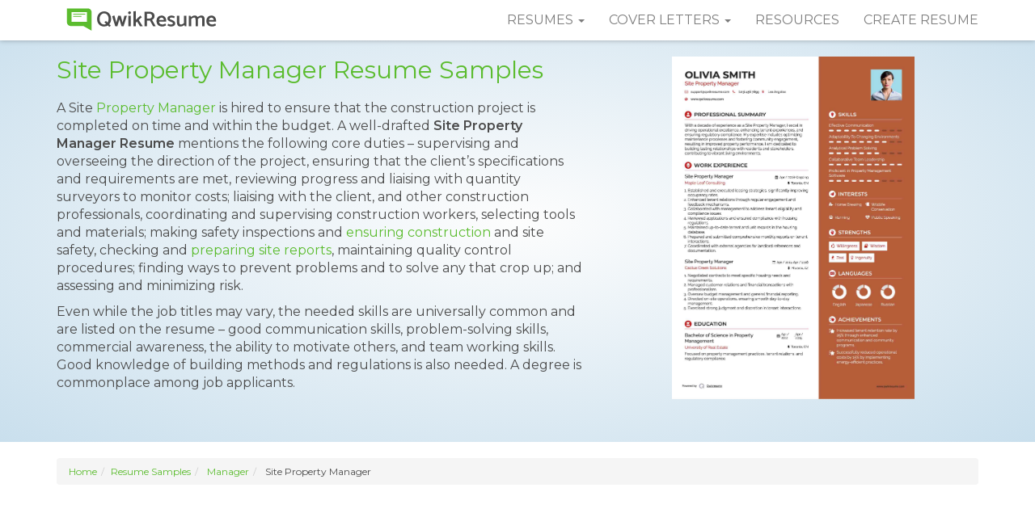

--- FILE ---
content_type: text/html; charset=UTF-8
request_url: https://www.qwikresume.com/resume-samples/site-property-manager/
body_size: 18512
content:
<!DOCTYPE html>
<html lang="en">
<head>
<meta charset="utf-8">
<meta http-equiv="X-UA-Compatible" content="IE=edge">
<meta name="viewport" content="width=device-width, initial-scale=1">
<link rel="icon" type="image/png" href="https://assets.qwikresume.com/main/img/favicon.png"/>
<link rel="preconnect" href="https://fonts.gstatic.com" crossorigin>
<link rel="preload" href="https://fonts.googleapis.com/css?family=Montserrat:300,300i,400,400i,600,600i&display=block" as="style">
<link href="https://fonts.googleapis.com/css?family=Montserrat:300,300i,400,400i,600,600i&display=block" rel="stylesheet">
<script defer src="https://assets.qwikresume.com/main/js/jquery.min.js"></script>
<link rel="stylesheet" href="https://assets.qwikresume.com/main/css/jquery-ui.css">
<link rel="stylesheet" href="https://maxcdn.bootstrapcdn.com/bootstrap/3.3.7/css/bootstrap.min.css" integrity="sha384-BVYiiSIFeK1dGmJRAkycuHAHRg32OmUcww7on3RYdg4Va+PmSTsz/K68vbdEjh4u" crossorigin="anonymous">
<script defer src="https://assets.qwikresume.com/main/js/lazyload.js" async></script>
<!-- Meta Pixel Code -->
<script>!function(f,b,e,v,n,t,s){if(f.fbq)return;n=f.fbq=function(){n.callMethod?n.callMethod.apply(n,arguments):n.queue.push(arguments)};if(!f._fbq)f._fbq=n;n.push=n;n.loaded=!0;n.version='2.0';n.queue=[];t=b.createElement(e);t.async=!0;t.src=v;s=b.getElementsByTagName(e)[0];s.parentNode.insertBefore(t,s)}(window,document,'script','https://connect.facebook.net/en_US/fbevents.js');fbq('init','1156943876468053');fbq('track','PageView');</script>
<noscript><img height="1" width="1" style="display:none" src="https://www.facebook.com/tr?id=1156943876468053&ev=PageView&noscript=1"/></noscript>
<!-- End Meta Pixel Code -->
<script>window.onload = function() { generateStars(5); updateRatingText();};</script>
<link rel="canonical" href="https://www.qwikresume.com/resume-samples/site-property-manager/">
    <title>10+ Site Property Manager Resume Samples & Templates for 2025</title>
    <meta name="description" content="Create a standout Site Property Manager resume with 10+ customizable ATS-friendly samples and templates for 2025. Download as PDF or edit for free.">
    <script type="application/ld+json">{"@context":"https://schema.org/","@type":"CreativeWorkSeries","name":"Site Property Manager Resume Sample","aggregateRating":{"@type":"AggregateRating","ratingValue":4.92,"reviewCount":300}}</script><style>.resume-type,.sample-resume,a.anchor,header.rtp2,ol.number-list>li{position:relative}body{font-family:Montserrat,sans-serif;font-size:16px;color:#4b4b4b}a{color:#5bbc2e;font-weight:400}a:focus,a:hover{outline:0;color:#4b4b4b;text-decoration:none}:focus{outline:0}.navbar{background:#fff;border:0 solid transparent;box-shadow:0 0 6px rgba(0,0,0,.3)}.btn-primary,.navbar-default .navbar-toggle .icon-bar{background-color:#5bbc2e}.navbar-default .navbar-nav>li>a{text-transform:uppercase;color:#7d7d7d}.navbar-default .navbar-nav>li>a:hover,a.list-group-item,button.list-group-item{color:#5bbc2e}.navbar-brand>img{margin-top:-9px}.navbar-default .navbar-nav>.open>a,.navbar-default .navbar-nav>.open>a:focus,.navbar-default .navbar-nav>.open>a:hover{background:#f5f5f5}.dropdown-menu{border-radius:0;box-shadow:none;border:none;padding:0}.dropdown-menu>li>a{color:#666;padding:10px 20px}.navbar-toggle{border:none}.btn:active,.btn:focus{outline:0!important}.btn-primary{color:#fff;border-color:#5bbc2e}.btn-primary.active,.btn-primary:active,.btn-primary:focus,.btn-primary:hover{background-color:#4b4b4b;color:#fff}.form-control:focus{border-color:#5bbc2e;box-shadow:none}.post-header{margin-top:10px}footer{padding:16px 0 14px;background:#4b4b4b;color:#fff}footer h4{margin:0 0 20px;padding:0}footer ul{list-style:none;margin:0 0 30px;padding:0}footer li{margin-bottom:10px}footer a{color:#fff;opacity:.5}footer a:focus,footer a:hover{color:#fff;opacity:1;transition:.5s}footer .social div{display:inline-block}footer .social img{width:32px;height:32px}.footer-info{text-align:center;font-size:15px}section.section-block{padding:20px 0}.breadcrumb{font-size:12px!important}section.section-block h2{text-align:center;font-size:27px;margin:0 0 15px;padding:0}section.section-block p{font-size:15px;font-style:italic;font-weight:300}section.section-block ul.content li{font-size:16px;font-weight:300;line-height:28px;margin-bottom:20px}section.section-block ol.content li{font-size:16px;font-weight:300;line-height:28px;margin-bottom:20px}.gray-bg{background:#efefef}.pic-word,.pic-word-right{margin-bottom:20px}.pic-word img{float:left;margin-right:20px}.pic-word p,.pic-word-right p{padding:25px 0;margin:0}.pic-word-right img{float:right;margin-left:20px}ul.spl-list{margin:0;padding:0;list-style:none}ul.spl-list li{font-size:16px;padding:3px 0 15px 35px;background-image:url(../img/icon-tick.svg);background-repeat:no-repeat;background-size:24px;background-position:0 3px}ol.number-list{list-style-type:none;margin:0 0 0 3em;padding:0;counter-reset:li-counter}ol.number-list>li{margin-bottom:40px;padding-left:20px;min-height:3em;border-left:1px solid #5bbc2e}ol.number-list>li:before{position:absolute;top:0;left:-1em;width:.8em;font-size:3em;line-height:1;font-weight:600;text-align:right;color:#999;content:counter(li-counter);counter-increment:li-counter}a.anchor{display:block;top:-50px;visibility:hidden}.result-block{list-style:none;margin:0;padding:0;text-align:center}.result-block li{display:inline-block;text-align:center;width:240px;height:240px;margin:15px}.result-block img{max-height:200px;max-width:200px;margin-bottom:10px}section.common-section{padding:80px 0 357px}header.rtp2{width:100%;padding:70px 10px 20px;background:#fdfdfd;background:-moz-radial-gradient(center,ellipse cover,#fdfdfd 0,#c9dfed 100%);background:-webkit-radial-gradient(center,ellipse cover,#fdfdfd 0,#c9dfed 100%);background:radial-gradient(ellipse at center,#fdfdfd 0,#c9dfed 100%)}header.rtp2 h1{color:#5bbc2e;font-size:30px;padding:0;margin:0 0 20px}header.rtp2 p{font-size:16px;font-weight:400}@media (min-width:992px) and (max-width:1199px){header.rtp2 h1{font-size:26px}header.rtp2 p{font-size:14px}}@media (min-width:768px) and (max-width:991px){.navbar-default .navbar-nav>li>a{font-size:12px;padding-right:12px;padding-left:12px}header.rtp2 h1{font-size:20px;margin:0 0 10px}header.rtp2 p{font-size:13px}.resume-type ul{margin-top:20px}}section.resume-types h2{text-align:left}.resume-type{margin-bottom:20px}.resume-type ul.content li{font-size:15px!important;line-height:normal!important;margin-bottom:8px!important}.resume-type ol.content li{font-size:15px!important;line-height:normal!important;margin-bottom:8px!important}.resume-info{color:#000000;font-size:12px}.resume-info .icon{width:36px;height:36px;margin-right:5px}.resume-info .title{font-weight:400;color:#4b4b4b}.sample-resume{display:block}.sample-resume img{border:4px solid #eaeaea;margin-top:34px}.sample-resume:hover img{border:4px solid #ccc;transition:.5s}@media(max-width:767px){.footer-info{text-align:left}.footer-info a{display:block;margin-bottom:10px}header.rtp2{text-align:center;padding:70px 0 0}header.rtp2 h1{font-size:32px;margin-top:0}.resume-type ul{margin-top:20px;padding-inline-start:5px}}.related-resumes a{display:block;padding:10px 25px;margin:0 0 5px;background:#fff;color:#4b4b4b;line-height:normal;box-shadow:0 0 1px rgba(0,0,0,.1)}.related-resumes a:hover{border-left:3px solid #5bbc2e;font-weight:700;color:#5bbc2e;transition:.3s}.authbtn{padding:15px 30px;display:inline-block;color:#5bbc2e!important;text-decoration:none;height:45px;font-weight:500}.position-absolute{position:absolute}.d-none{display:none}.context-content{border:1px solid #000;background:#fff;padding:10px;color:#000;z-index:1}@media all and (max-width:1024px){.promo-banner{display:none}}.btn-freeresume{color:#fff;background-color:#ff5722;border-color:#ff5722}#signupmodal{position:fixed;top:55%;left:50%;transform:translate(-50%,-50%);z-index:1050;width:90%;max-width:900px;overflow-y:hidden;padding:0;margin:50px auto 0;font-family:"Cerebri Sans";height:100%}.d-flex{display:flex}.m-0{margin:0!important}.pb-0{padding-bottom:0!important}.socialbtnOnboard-google{cursor:pointer;border:1px solid #db4437;background-color:#db4437}.socialbtnOnboard-fb{cursor:pointer;border:1px solid #1371f0;background-color:#1371f0}.socialbtnOnboard-linkedin{cursor:pointer;border-radius:4px;border:1px solid #2867b2;background-color:#2867b2}#signupmodal h2{color:#f5f5f5!important}.left-right-container-pricing{display:table}.modal-left,.modal-right{display:table-cell;padding:35px;vertical-align:top}.modal-left{width:48%;min-width:200px}.modal-right{width:50%;text-align:left!important;background:#f3f6fe}.pro-right-widget-info{padding-left:12px;padding-right:12px}.close{font-size:30px!important;opacity:1;margin-top:10px}#signupmodal .modal-left h3,.pro-right-widget-info h3,.pro-upsell-testimonial{padding-bottom:15px;font-family:"Cerebri Sans"}.pro-right-widget-info h3{font-size:20px;color:#1a1550;font-weight:600;text-align:left;letter-spacing:.3px;padding-top:15px}.pro-right-widget-info h4{font-size:15px;color:#6f6d6d;font-family:"Cerebri Sans";text-align:left;letter-spacing:.1px;line-height:1.6;margin-bottom:5px}.pro-upsell-testimonial{font-size:.8em;font-weight:400;text-align:center}@media screen and (max-width:710px){.left-close,.modal-left{display:block}.modal-right,.right-close{display:none}.modal-left{display:inline-block;width:100%}}@media screen and (min-width:710px){.right-close{display:block}.left-close{display:none}}.login-via-email-button{border:0 solid;border-radius:5px;margin-bottom:10px!important;display:inline-block;min-height:40px;font-size:1em;padding:0 18px;letter-spacing:.7px;font-weight:400;letter-spacing:1.5px;color:#fff;font-family:"Cerebri Sans";letter-spacing:.3px;width:240px;height:50px;line-height:50px}#signupmodal .modal-left{background:#fff}#signupmodal .modal-left h2{color:#606b74!important;line-height:1.7;font-size:17px!important;letter-spacing:.2px!important}#signupmodal .modal-left h3{letter-spacing:.1px!important;font-weight:550;font-size:17px;text-align:center}.pro-upsell-testimonial{color:#8f8dae;padding-top:24px}.pro-upsell-testimonial a:hover{color:#000}#signupmodal a{border-bottom:none}@media (max-width: 297px) {.navbar-toggle {padding: 9px 0px;}}#rating-container{margin-top:5px}#stars{font-size:40px;cursor:pointer;display:inline-block}.star{color:lightgray;display:inline-block;transition:color .2s;position:relative}.star.filled{color:#ffd700}.star.partial{background:linear-gradient(to right,gold var(--partial-width),lightgray var(--partial-width));-webkit-background-clip:text;-webkit-text-fill-color:transparent}.star.hovered{color:#ffd700}.star:hover{transform: scale(1.3);transition: transform 0.2s ease-in-out;}.open-modal-trigger { display: block; cursor: pointer; max-width: 100%; height: auto; }
.modal-backdrop { display: none; position: fixed; top: 0; left: 0; width: 100%; height: 100%; background-color: #47445ae6; z-index: 999; }
.modal_image { display: none; position: fixed; top: 57%; left: 50%; transform: translate(-50%, -50%); background: #fff; width: 90%; max-width: 1200px; height: calc(100vh - 48px); border-radius: 10px; overflow: hidden; z-index: 1000; box-shadow: 0 10px 30px rgba(0, 0, 0, 0.5); }
.header-btn:hover, .modal-header { background-color: #cdf0e4; color: #2d3639; }
.close-btn, .header-btn { cursor: pointer; }
.modal-header { display: flex; justify-content: space-between; align-items: center; padding: 10px 60px; font-size: 18px; position: sticky; top: 0; z-index: 1; }
.modal-header h1 { margin: 0; font-size: 18px; flex: 1; }
.header-btn {background-color: #2dc08d; border: none; border-radius: 4px; color: #fff; padding: 8px 12px; font-size: 14px;transition: background-color 0.2s, color 0.2s; }
.close-btn { position: fixed; top: 65px; right: 100px; font-size: 24px; background: #fff; border: none; border-radius: 50%; color: #333; width: 36px; height: 36px; display: none; justify-content: center; align-items: center; z-index: 1100; }
.image-list img, .modal-left img { display: block; border-radius: 8px; }
.close-btn:hover { background: #f1f1f1; color: #000; }
.modal-body { display: flex; flex: 1; overflow: hidden; }
.modal-left, .modal-right { overflow-y: auto; max-height: calc(100vh - 48px); box-sizing: border-box; }
.modal-left { flex: 9; padding: 20px 96px 80px; }
.modal-left img { width: 100%; height: auto; box-shadow: 0 5px 15px rgba(0, 0, 0, 0.2); margin-bottom: 20px; }
.modal-right { flex: 3; background: #f8f9fa; padding: 10px 20px 80px; }
.image-list { display: flex; flex-direction: column; align-items: center; gap: 25px; list-style: none; padding: 15px; }
.image-list img { margin: 0 auto; max-width: 100%; cursor: pointer; transition: 0.2s; }
.image-list img:hover { transform: scale(1.05); }
.modal-left::-webkit-scrollbar, .modal-right::-webkit-scrollbar { width: 8px; }
.modal-left::-webkit-scrollbar-thumb, .modal-right::-webkit-scrollbar-thumb { background: #a8b2aa; border-radius: 4px; }
.modal-left::-webkit-scrollbar-thumb:hover, .modal-right::-webkit-scrollbar-thumb:hover { background: #a8b2aa; }
.modal-left::-webkit-scrollbar-track, .modal-right::-webkit-scrollbar-track { background: #e9ecef; border-radius: 4px; }
</style>
<!-- New Global site tag (gtag.js) - Google Analytics -->
<script async src="https://www.googletagmanager.com/gtag/js?id=G-2BRYPKHDB1"></script>
<script>
  window.dataLayer = window.dataLayer || [];
  function gtag(){dataLayer.push(arguments);}
  gtag('js', new Date());
  gtag('config', 'UA-105323377-1');
  gtag('config', 'G-2BRYPKHDB1');
</script>
<script>
// Function that tracks a click on an outbound link in Analytics.
// @refer https://support.google.com/analytics/answer/7478520?hl=en
var trackOutboundLink = function(url) {
  gtag('event', 'click', {
    'event_category': 'Outbound',
    'event_label': url,
    'transport_type': 'beacon'
  });
}
function onclickCallback(e) {
  var e = window.e || e;
  if ( (e.target.tagName !== 'A') || (e.target.host == window.location.host) ) return;
  trackOutboundLink(e.target); // GA event tracker
}
if (document.addEventListener)
  document.addEventListener('click', onclickCallback, false);
else
  document.attachEvent('onclick', onclickCallback);
</script><script data-ad-client="ca-pub-3053399006630737" async src="https://pagead2.googlesyndication.com/pagead/js/adsbygoogle.js"></script>
</head>
<body>
<!-- navbar -->
<nav class="navbar navbar-default navbar-fixed-top">
  <div class="container">
    <div class="navbar-header">
      <button type="button" class="navbar-toggle collapsed" data-toggle="collapse" data-target="#qs-navbar" aria-expanded="false"> <span class="sr-only">Toggle navigation</span> <span class="icon-bar"></span> <span class="icon-bar"></span> <span class="icon-bar"></span> </button>
      <a class="navbar-brand" href="https://www.qwikresume.com/" title="QwikResume"><img src="https://assets.qwikresume.com/main/img/qwikresume-logo.svg" height="35" width="210" alt="QwikResume"/></a> </div>
    <div class="collapse navbar-collapse" id="qs-navbar">
      <ul class="nav navbar-nav navbar-right">
        <li class="dropdown"> <a href="#" class="dropdown-toggle" data-toggle="dropdown" role="button" aria-haspopup="true" aria-expanded="false">Resumes <span class="caret"></span></a>
          <ul class="dropdown-menu">
             <li><a href="https://www.qwikresume.com/resume-samples/" title="Resume Samples">Resume Samples</a></li>
             <li><a href="https://www.qwikresume.com/resume-templates/" title="Resume Templates">Resume Templates</a></li>
          </ul>
        </li>
        <li class="dropdown"> <a href="#" class="dropdown-toggle" data-toggle="dropdown" role="button" aria-haspopup="true" aria-expanded="false">Cover Letters <span class="caret"></span></a>
              <ul class="dropdown-menu">
                <li><a href="https://www.qwikresume.com/cover-letters/" title="Cover Letter Examples">Cover Letter Examples</a></li>
                <li><a href="https://www.qwikresume.com/cover-letter-guide/" title="How to Write a Cover Letter">How to Write a Cover Letter</a></li>
              </ul>
        </li>        
        <li><a href="https://www.qwikresume.com/resources/" title="Resources">Resources</a></li>
        <li><a href="#" id="resumeLink" target="_blank" title="Create Resume">Create Resume</a ></li>
      </ul>
    </div>
  </div>
</nav>
<!-- /navbar --> 
<!-- header -->
<header class="rtp2">
  <div class="container">
    <div class="row">
      <div class="col-sm-7">
      <h1>Site Property Manager Resume Samples</h1>
		<p>A Site <a href="https://www.qwikresume.com/resume-samples/assistant-property-manager/">Property Manager</a> is hired to ensure that the construction project is completed on time and within the budget. A well-drafted <strong>Site Property Manager Resume</strong> mentions the following core duties – supervising and overseeing the direction of the project, ensuring that the client’s specifications and requirements are met, reviewing progress and liaising with quantity surveyors to monitor costs; liaising with the client, and other construction professionals, coordinating and supervising construction workers, selecting tools and materials; making safety inspections and <a href="https://www.qwikresume.com/resume-samples/construction-crew/">ensuring construction</a> and site safety, checking and <a href="https://www.qwikresume.com/resume-samples/site-support-specialist/">preparing site reports</a>, maintaining quality control procedures; finding ways to prevent problems and to solve any that crop up; and assessing and minimizing risk.</p>
<p>Even while the job titles may vary, the needed skills are universally common and are listed on the resume – good communication skills, problem-solving skills, commercial awareness, the ability to motivate others, and team working skills. Good knowledge of building methods and regulations is also needed. A degree is commonplace among job applicants.</p>
          		  <div id="rating-container" data-id="20933">
            <div id="stars"></div>
            <p id="rating-text"></p>
            </div>	  </div>
<div class="col-sm-5">
<img src="https://assets.qwikresume.com/resume-samples/pdf/screenshots/site-property-manager-1646483751-pdf.jpg" data-imgid="643gR" data-src="https://assets.qwikresume.com/resume-samples/pdf/screenshots/site-property-manager-1646483751-pdf.jpg" class="img-responsive center-block open-modal-trigger" alt="Site Property Manager Resume example" width="300" height="500"> 
</div>
    </div>
  </div>
</header>
<!-- /header --> 
<!-- resume-types -->
<section class="section-block resume-types">
  <div class="container">
	<ol class="breadcrumb"><li><a href="https://www.qwikresume.com">Home</a></li><li><a href="https://www.qwikresume.com/./resume-samples/">Resume Samples</a> </li><li>  <a href="https://www.qwikresume.com/./resume-samples/manager/">Manager</a> </li><li>  Site Property Manager</li></ol>	
    <style type="text/css">
    .adslot_1 { display:inline-block; width: 970px; height: 250px; }
    @media (max-width:800px) { .adslot_1 { display: none; } }
    @media (min-width:1024px) { .adslot_1 { width: 970px; height: 250px; } }
    </style>

     <div style="text-align: center; margin-top: 25px;margin-bottom: 25px;">
      <script async src="//pagead2.googlesyndication.com/pagead/js/adsbygoogle.js"></script>
        <ins class="adsbygoogle adslot_1"
        data-ad-client="ca-pub-3053399006630737"
        data-ad-slot="2940110148"></ins>
    <script>(adsbygoogle = window.adsbygoogle || []).push({});</script>
</div>
    <div class="row">
    <div class="col-md-9"> 
	<div class="resume-type"><h2>Site Property Manager Resume</h2><p><b>Objective : </b>Dedicated Site Property Manager with 2 years of experience in overseeing residential properties, enhancing tenant satisfaction, and ensuring compliance with regulations. Proven ability to manage maintenance operations and improve property performance. Skilled in fostering strong relationships with tenants and stakeholders to create a thriving community atmosphere.</p><p><b>Skills : </b>Maintenance Coordination, Conflict Resolution, Vendor Management, Lease Administration</p><div class="row"><div class="col-md-3">
<a data-imgsrc="https://assets.qwikresume.com/resume-samples/pdf/screenshots/site-property-manager-1646481124-pdf.jpg" class="sample-resume"><img width="190" height="253" data-imgid="bWGXB"  data-src="https://assets.qwikresume.com/resume-samples/pdf/screenshots/site-property-manager-1646481124-pdf.jpg" class="img-responsive lazyload center-block open-modal-trigger" alt="Site Property Manager Resume Sample"></a><br><button class="btn btn-sm btn-block btn-primary myBtn myLoginBtn text-center" onclick="handleCustomize('bWGXB')">Customize Resume</button></div><div class="col-md-9">
<p><b>Description : </b></p><ol class="content"><li>Conducted tenant interviews and screenings for prospective residents in HUD-funded properties.</li><li>Maintained and tracked waiting list performance to optimize occupancy.</li><li>Executed annual HUD recertifications for current residents, ensuring compliance.</li><li>Processed monthly rental payments and managed financial records.</li><li>Supervised maintenance personnel across 15 residential buildings, ensuring high service standards.</li><li>Created and managed work orders, coordinating repairs based on tenant availability.</li><li>Drafted memos and communication regarding tenant issues and program updates.</li></ol>
<div class="row resume-info">
<div class="col-sm-4">
<div class="well well-sm clearfix"><img decoding="async" src="https://assets.qwikresume.com/main/img/icon-time.svg" class="icon pull-left" alt="Years of Experience">
<div class="title">Experience</div>
<div>0-2 Years</div>
</div>
</div>
<div class="col-sm-4">
<div class="well well-sm clearfix"><img decoding="async" src="https://assets.qwikresume.com/main/img/icon-age.svg" class="icon pull-left" alt="Experience Level">
<div class="title">Level</div>
<div>Entry Level</div>
</div>
</div>
<div class="col-sm-4">
<div class="well well-sm clearfix"><img decoding="async" src="https://assets.qwikresume.com/main/img/icon-education.svg" class="icon pull-left" alt="Education">
<div class="title">Education</div>
<div>B.S. in Bus. Admin.</div>
</div>
</div>
</div>
</div>
</div>
</div>
<!-- /resume-type -->
<hr><div style=" margin-top: 30px; margin-bottom: 30px;" class="text-center"><script async src="//pagead2.googlesyndication.com/pagead/js/adsbygoogle.js"></script>
    <ins class="adsbygoogle"
        style="display:block; text-align:center;"
        data-ad-layout="in-article"
        data-ad-format="fluid"
        data-ad-client="ca-pub-3053399006630737"
        data-ad-slot="1850676796"></ins>
    <script>
        (adsbygoogle = window.adsbygoogle || []).push({});
    </script></div><hr><div class="resume-type"><h2>Assistant Site Property Manager Resume</h2><p><b>Objective : </b>Dynamic Assistant Site Property Manager with 2 years of experience in managing residential properties and enhancing tenant experiences. Expertise in implementing operational efficiencies and ensuring regulatory compliance. Committed to building strong relationships with residents and stakeholders to foster a positive community environment.</p><p><b>Skills : </b>Effective Planning Skills, Property Accounting Skills, Property Inspections, Rent Collection, Tenant Screening</p><div class="row"><div class="col-md-3">
<a data-imgsrc="https://assets.qwikresume.com/resume-samples/pdf/screenshots/site-property-manager-1646481149-pdf.jpg" class="sample-resume"><img width="190" height="253" data-imgid="d7d14"  data-src="https://assets.qwikresume.com/resume-samples/pdf/screenshots/site-property-manager-1646481149-pdf.jpg" class="img-responsive lazyload center-block open-modal-trigger" alt="Assistant Site Property Manager Resume Sample"></a><br><button class="btn btn-sm btn-block btn-primary myBtn myLoginBtn text-center" onclick="handleCustomize('d7d14')">Customize Resume</button></div><div class="col-md-9">
<p><b>Description : </b></p><ol class="content"><li>Engaged directly with residents to address concerns, ensuring high levels of satisfaction and community engagement.</li><li>Managed communication between clients, staff, and stakeholders to facilitate smooth project execution.</li><li>Executed and enforced property policies, enhancing operational efficiency.</li><li>Conducted regular inspections to maintain property standards and address resident needs.</li><li>Processed lease agreements, renewals, and terminations, maintaining thorough documentation.</li><li>Coordinated maintenance requests, ensuring timely resolutions to enhance resident experiences.</li><li>Developed and implemented effective communication strategies to keep residents informed of property updates.</li></ol>
<div class="row resume-info">
<div class="col-sm-4">
<div class="well well-sm clearfix"><img decoding="async" src="https://assets.qwikresume.com/main/img/icon-time.svg" class="icon pull-left" alt="Years of Experience">
<div class="title">Experience</div>
<div>0-2 Years</div>
</div>
</div>
<div class="col-sm-4">
<div class="well well-sm clearfix"><img decoding="async" src="https://assets.qwikresume.com/main/img/icon-age.svg" class="icon pull-left" alt="Experience Level">
<div class="title">Level</div>
<div>Junior</div>
</div>
</div>
<div class="col-sm-4">
<div class="well well-sm clearfix"><img decoding="async" src="https://assets.qwikresume.com/main/img/icon-education.svg" class="icon pull-left" alt="Education">
<div class="title">Education</div>
<div>B.S. in B.A.</div>
</div>
</div>
</div>
</div>
</div>
</div>
<!-- /resume-type -->
<hr><div style=" margin-top: 30px; margin-bottom: 30px;" class="text-center"><script async src="//pagead2.googlesyndication.com/pagead/js/adsbygoogle.js"></script>	<!-- QR_Resp -->
    <ins class="adsbygoogle"
        style="display:block"
        data-ad-client="ca-pub-3053399006630737"
        data-ad-slot="1736410233"
        data-ad-format="auto"
        data-full-width-responsive="true"></ins>
    <script>
        (adsbygoogle = window.adsbygoogle || []).push({});
    </script></div><hr><div class="resume-type"><h2>Site Property Manager Resume</h2><p><b>Headline : </b>Accomplished Site Property Manager with 7 years of experience in optimizing property operations and enhancing resident satisfaction. Expertise in managing maintenance, ensuring regulatory compliance, and fostering community engagement. Proven track record of improving property performance and building strong relationships with tenants and stakeholders.</p><p><b>Skills : </b>Property Management Software, Staff Development, Financial Analysis, Strategic Planning, Reporting Skills, Negotiation Skills</p><div class="row"><div class="col-md-3">
<a data-imgsrc="https://assets.qwikresume.com/resume-samples/pdf/screenshots/site-property-manager-1646482469-pdf.jpg" class="sample-resume"><img width="190" height="253" data-imgid="zOX5d"  data-src="https://assets.qwikresume.com/resume-samples/pdf/screenshots/site-property-manager-1646482469-pdf.jpg" class="img-responsive lazyload center-block open-modal-trigger" alt="Site Property Manager Resume Template"></a><br><button class="btn btn-sm btn-block btn-primary myBtn myLoginBtn text-center" onclick="handleCustomize('zOX5d')">Customize Resume</button></div><div class="col-md-9">
<p><b>Description : </b></p><ol class="content"><li>Oversaw all operational aspects of property management in alignment with the Management Agreement and resident leases.</li><li>Collaborated with internal departments like HR and Compliance to ensure seamless operations and adherence to policies.</li><li>Negotiated and managed service contracts, ensuring suppliers met all contractual obligations for maintenance and repairs.</li><li>Enhanced property aesthetics and operational efficiency through timely maintenance and repair coordination.</li><li>Conducted regular property inspections to identify maintenance needs and initiate corrective actions.</li><li>Managed daily property operations while addressing resident and client concerns effectively.</li><li>Coordinated and supervised maintenance projects, ensuring quality and timely completion of work.</li></ol>
<div class="row resume-info">
<div class="col-sm-4">
<div class="well well-sm clearfix"><img decoding="async" src="https://assets.qwikresume.com/main/img/icon-time.svg" class="icon pull-left" alt="Years of Experience">
<div class="title">Experience</div>
<div>5-7 Years</div>
</div>
</div>
<div class="col-sm-4">
<div class="well well-sm clearfix"><img decoding="async" src="https://assets.qwikresume.com/main/img/icon-age.svg" class="icon pull-left" alt="Experience Level">
<div class="title">Level</div>
<div>Management</div>
</div>
</div>
<div class="col-sm-4">
<div class="well well-sm clearfix"><img decoding="async" src="https://assets.qwikresume.com/main/img/icon-education.svg" class="icon pull-left" alt="Education">
<div class="title">Education</div>
<div>B.S. PM</div>
</div>
</div>
</div>
</div>
</div>
</div>
<!-- /resume-type -->
<hr><div class="resume-type"><h2>Senior Site Property Manager Resume</h2><p><b>Summary : </b>Accomplished Senior Site Property Manager with 10 years of expertise in optimizing property operations and enhancing tenant satisfaction. Proven track record in managing maintenance, improving compliance, and driving community engagement. Adept at building strong relationships with both residents and stakeholders to foster a thriving living environment.</p><p><b>Skills : </b>Property Operations Management, Contract Negotiation, Financial Reporting, Property Marketing, Marketing Strategies, Market Analysis</p><div class="row"><div class="col-md-3">
<a data-imgsrc="https://assets.qwikresume.com/resume-samples/pdf/screenshots/site-property-manager-1646482513-pdf.jpg" class="sample-resume"><img width="190" height="253" data-imgid="YV7ZJ"  data-src="https://assets.qwikresume.com/resume-samples/pdf/screenshots/site-property-manager-1646482513-pdf.jpg" class="img-responsive lazyload center-block open-modal-trigger" alt="Senior Site Property Manager Resume Sample"></a><br><button class="btn btn-sm btn-block btn-primary myBtn myLoginBtn text-center" onclick="handleCustomize('YV7ZJ')">Customize Resume</button></div><div class="col-md-9">
<p><b>Description : </b></p><ol class="content"><li>Implemented effective lease renewal programs to enhance tenant retention.</li><li>Conducted comprehensive move-out inspections to ensure property standards.</li><li>Addressed customer complaints promptly, maintaining high satisfaction levels.</li><li>Communicated consistently with property owners and residents to address issues.</li><li>Ensured units were market-ready, achieving optimal occupancy rates.</li><li>Managed delinquent tenant follow-ups and coordinated collection procedures.</li><li>Analyzed rental pricing strategies to maximize revenue.</li></ol>
<div class="row resume-info">
<div class="col-sm-4">
<div class="well well-sm clearfix"><img decoding="async" src="https://assets.qwikresume.com/main/img/icon-time.svg" class="icon pull-left" alt="Years of Experience">
<div class="title">Experience</div>
<div>7-10 Years</div>
</div>
</div>
<div class="col-sm-4">
<div class="well well-sm clearfix"><img decoding="async" src="https://assets.qwikresume.com/main/img/icon-age.svg" class="icon pull-left" alt="Experience Level">
<div class="title">Level</div>
<div>Senior</div>
</div>
</div>
<div class="col-sm-4">
<div class="well well-sm clearfix"><img decoding="async" src="https://assets.qwikresume.com/main/img/icon-education.svg" class="icon pull-left" alt="Education">
<div class="title">Education</div>
<div>B.S. in BA</div>
</div>
</div>
</div>
</div>
</div>
</div>
<!-- /resume-type -->
<hr><div class="resume-type"><h2>Site Property Manager Resume</h2><p><b>Summary : </b>Proficient Site Property Manager with a decade of experience in optimizing property management operations and enhancing tenant relationships. Expert in implementing maintenance protocols, ensuring compliance, and driving community engagement. Committed to delivering exceptional service and fostering a positive living environment through effective communication and strategic oversight.</p><p><b>Skills : </b>Multitasking Abilities, Project Coordination, Inventory Management, Sustainability Practices, Safety Protocols, Staff Training</p><div class="row"><div class="col-md-3">
<a data-imgsrc="https://assets.qwikresume.com/resume-samples/pdf/screenshots/site-property-manager-1646482586-pdf.jpg" class="sample-resume"><img width="190" height="253" data-imgid="yrEAk"  data-src="https://assets.qwikresume.com/resume-samples/pdf/screenshots/site-property-manager-1646482586-pdf.jpg" class="img-responsive lazyload center-block open-modal-trigger" alt="Site Property Manager Resume Model"></a><br><button class="btn btn-sm btn-block btn-primary myBtn myLoginBtn text-center" onclick="handleCustomize('yrEAk')">Customize Resume</button></div><div class="col-md-9">
<p><b>Description : </b></p><ol class="content"><li>Oversaw all aspects of property management, including tenant relations, maintenance operations, and financial tracking.</li><li>Conducted regular inspections and property assessments to ensure compliance with safety regulations and standards.</li><li>Developed and implemented budgets, monitored expenses, and maximized revenue generation.</li><li>Facilitated communication between tenants and management, addressing concerns and resolving conflicts effectively.</li><li>Coordinated maintenance schedules and vendor contracts to ensure timely service delivery and cost efficiency.</li><li>Trained and supervised staff to maintain high standards of property management and customer service.</li><li>Created and maintained detailed reports on property performance and tenant satisfaction metrics.</li></ol>
<div class="row resume-info">
<div class="col-sm-4">
<div class="well well-sm clearfix"><img decoding="async" src="https://assets.qwikresume.com/main/img/icon-time.svg" class="icon pull-left" alt="Years of Experience">
<div class="title">Experience</div>
<div>10+ Years</div>
</div>
</div>
<div class="col-sm-4">
<div class="well well-sm clearfix"><img decoding="async" src="https://assets.qwikresume.com/main/img/icon-age.svg" class="icon pull-left" alt="Experience Level">
<div class="title">Level</div>
<div>Executive</div>
</div>
</div>
<div class="col-sm-4">
<div class="well well-sm clearfix"><img decoding="async" src="https://assets.qwikresume.com/main/img/icon-education.svg" class="icon pull-left" alt="Education">
<div class="title">Education</div>
<div>B.S. in PM</div>
</div>
</div>
</div>
</div>
</div>
</div>
<!-- /resume-type -->
<hr><div class="resume-type"><h2>On-Site Property Manager
 Resume</h2><p><b>Objective : </b>Resourceful On-Site Property Manager with 5 years of experience in effectively overseeing residential communities and maximizing tenant satisfaction. Proven expertise in streamlining property operations, managing maintenance, and ensuring regulatory compliance. Strong ability to cultivate positive relationships with residents and stakeholders, fostering a welcoming and vibrant community.</p><p><b>Skills : </b>Regulatory Compliance, Tenant Relations, Safety Inspections, Budget Management</p><div class="row"><div class="col-md-3">
<a data-imgsrc="https://assets.qwikresume.com/resume-samples/pdf/screenshots/site-property-manager-1646483121-pdf.jpg" class="sample-resume"><img width="190" height="253" data-imgid="AzPmR"  data-src="https://assets.qwikresume.com/resume-samples/pdf/screenshots/site-property-manager-1646483121-pdf.jpg" class="img-responsive lazyload center-block open-modal-trigger" alt="On-Site Property Manager
 Resume Model"></a><br><button class="btn btn-sm btn-block btn-primary myBtn myLoginBtn text-center" onclick="handleCustomize('AzPmR')">Customize Resume</button></div><div class="col-md-9">
<p><b>Description : </b></p><ol class="content"><li>Oversaw the management of HUD PRAC 202 senior building, ensuring compliance and resident satisfaction.</li><li>Supervised leasing operations for 75 units, achieving high occupancy and tenant retention.</li><li>Conducted annual recertifications and property inspections to maintain compliance with regulatory standards.</li><li>Administered property audits, enhancing operational efficiency and identifying improvement areas.</li><li>Coordinated maintenance schedules, ensuring timely repairs and upkeep of the property.</li><li>Developed and maintained strong relationships with contractors and vendors to optimize service delivery.</li><li>Implemented performance metrics for contractors, ensuring accountability and quality service.</li></ol>
<div class="row resume-info">
<div class="col-sm-4">
<div class="well well-sm clearfix"><img decoding="async" src="https://assets.qwikresume.com/main/img/icon-time.svg" class="icon pull-left" alt="Years of Experience">
<div class="title">Experience</div>
<div>2-5 Years</div>
</div>
</div>
<div class="col-sm-4">
<div class="well well-sm clearfix"><img decoding="async" src="https://assets.qwikresume.com/main/img/icon-age.svg" class="icon pull-left" alt="Experience Level">
<div class="title">Level</div>
<div>Consultant</div>
</div>
</div>
<div class="col-sm-4">
<div class="well well-sm clearfix"><img decoding="async" src="https://assets.qwikresume.com/main/img/icon-education.svg" class="icon pull-left" alt="Education">
<div class="title">Education</div>
<div>B.S. in BA</div>
</div>
</div>
</div>
</div>
</div>
</div>
<!-- /resume-type -->
<hr><div class="resume-type"><h2>Site Property Manager Resume</h2><p><b>Headline : </b>Experienced Site Property Manager with 7 years of expertise in managing residential properties, enhancing tenant satisfaction, and ensuring compliance with housing regulations. Adept at optimizing operational efficiency, overseeing maintenance, and fostering community engagement to create a welcoming environment for residents.</p><p><b>Skills : </b>Property Management, Operational Coordination, Building Codes, Operational Efficiency, Service Coordination, Technology Proficiency</p><div class="row"><div class="col-md-3">
<a data-imgsrc="https://assets.qwikresume.com/resume-samples/pdf/screenshots/site-property-manager-1646483697-pdf.jpg" class="sample-resume"><img width="190" height="253" data-imgid="55Key"  data-src="https://assets.qwikresume.com/resume-samples/pdf/screenshots/site-property-manager-1646483697-pdf.jpg" class="img-responsive lazyload center-block open-modal-trigger" alt="Site Property Manager Resume Sample"></a><br><button class="btn btn-sm btn-block btn-primary myBtn myLoginBtn text-center" onclick="handleCustomize('55Key')">Customize Resume</button></div><div class="col-md-9">
<p><b>Description : </b></p><ol class="content"><li>Managed two private Section 8 properties, ensuring compliance with federal and state regulations for tenant eligibility and property standards.</li><li>Oversaw bookkeeping transactions, maintaining accurate accounts payable and receivable for financial transparency.</li><li>Processed company payroll and calculated deductions, ensuring timely and accurate employee compensation.</li><li>Prepared lease agreements and managed tenant relations, including security deposits and rental payments.</li><li>Conducted quarterly inspections with detailed reports for the regional manager and property owners, ensuring property standards were met.</li><li>Developed a monthly resident newsletter and organized community events, enhancing tenant engagement and satisfaction.</li><li>Filed and prepared court eviction notices, representing the property in legal proceedings as necessary.</li></ol>
<div class="row resume-info">
<div class="col-sm-4">
<div class="well well-sm clearfix"><img decoding="async" src="https://assets.qwikresume.com/main/img/icon-time.svg" class="icon pull-left" alt="Years of Experience">
<div class="title">Experience</div>
<div>5-7 Years</div>
</div>
</div>
<div class="col-sm-4">
<div class="well well-sm clearfix"><img decoding="async" src="https://assets.qwikresume.com/main/img/icon-age.svg" class="icon pull-left" alt="Experience Level">
<div class="title">Level</div>
<div>Management</div>
</div>
</div>
<div class="col-sm-4">
<div class="well well-sm clearfix"><img decoding="async" src="https://assets.qwikresume.com/main/img/icon-education.svg" class="icon pull-left" alt="Education">
<div class="title">Education</div>
<div>B.S. in BA</div>
</div>
</div>
</div>
</div>
</div>
</div>
<!-- /resume-type -->
<hr><div class="resume-type"><h2>Multi-Site Property Manager
 Resume</h2><p><b>Objective : </b>Enthusiastic Multi-Site Property Manager with 2 years of experience in optimizing property management across multiple locations. Adept at enhancing tenant satisfaction, ensuring compliance, and managing maintenance operations effectively. Committed to fostering positive relationships with residents and stakeholders to create thriving communities.</p><p><b>Skills : </b>Tenant Relations Management, Site Inspections, Team Leadership, Time Management, Report Generation, Property Valuation</p><div class="row"><div class="col-md-3">
<a data-imgsrc="https://assets.qwikresume.com/resume-samples/pdf/screenshots/site-property-manager-1646483715-pdf.jpg" class="sample-resume"><img width="190" height="253" data-imgid="P4E50"  data-src="https://assets.qwikresume.com/resume-samples/pdf/screenshots/site-property-manager-1646483715-pdf.jpg" class="img-responsive lazyload center-block open-modal-trigger" alt="Multi-Site Property Manager
 Resume Template"></a><br><button class="btn btn-sm btn-block btn-primary myBtn myLoginBtn text-center" onclick="handleCustomize('P4E50')">Customize Resume</button></div><div class="col-md-9">
<p><b>Description : </b></p><ol class="content"><li>Achieved 100% occupancy for a 48-unit apartment complex within a targeted timeframe.</li><li>Coordinated tenant move-ins and move-outs, ensuring seamless transitions.</li><li>Managed eviction processes while upholding tenant rights and legal compliance.</li><li>Maintained accurate and confidential documentation for all tenant interactions.</li><li>Ensured compliance with LIHTC and Georgia State rural development policies.</li><li>Facilitated a safe living environment by addressing tenant concerns promptly.</li><li>Increased net operating income through strategic revenue maximization and cost reduction.</li></ol>
<div class="row resume-info">
<div class="col-sm-4">
<div class="well well-sm clearfix"><img decoding="async" src="https://assets.qwikresume.com/main/img/icon-time.svg" class="icon pull-left" alt="Years of Experience">
<div class="title">Experience</div>
<div>0-2 Years</div>
</div>
</div>
<div class="col-sm-4">
<div class="well well-sm clearfix"><img decoding="async" src="https://assets.qwikresume.com/main/img/icon-age.svg" class="icon pull-left" alt="Experience Level">
<div class="title">Level</div>
<div>Junior</div>
</div>
</div>
<div class="col-sm-4">
<div class="well well-sm clearfix"><img decoding="async" src="https://assets.qwikresume.com/main/img/icon-education.svg" class="icon pull-left" alt="Education">
<div class="title">Education</div>
<div>B.S. in BA</div>
</div>
</div>
</div>
</div>
</div>
</div>
<!-- /resume-type -->
<hr><div class="resume-type"><h2>Site Property Manager Resume</h2><p><b>Summary : </b>Strategic Site Property Manager with a decade of experience in enhancing property performance and tenant satisfaction. Adept at overseeing maintenance operations, ensuring compliance, and managing diverse teams to foster a positive community atmosphere. Committed to cultivating strong relationships with stakeholders to drive operational excellence and community engagement.</p><p><b>Skills : </b>Property Management Planning, Regulatory Compliance Management, Data Analysis, Contract Management, Inventory Control, Energy Management</p><div class="row"><div class="col-md-3">
<a data-imgsrc="https://assets.qwikresume.com/resume-samples/pdf/screenshots/site-property-manager-1646483734-pdf.jpg" class="sample-resume"><img width="190" height="253" data-imgid="Dwr0W"  data-src="https://assets.qwikresume.com/resume-samples/pdf/screenshots/site-property-manager-1646483734-pdf.jpg" class="img-responsive lazyload center-block open-modal-trigger" alt="Site Property Manager Resume Model"></a><br><button class="btn btn-sm btn-block btn-primary myBtn myLoginBtn text-center" onclick="handleCustomize('Dwr0W')">Customize Resume</button></div><div class="col-md-9">
<p><b>Description : </b></p><ol class="content"><li>Directed multiple phases of property renovations, ensuring adherence to timelines and budget constraints.</li><li>Supervised a team of maintenance staff and contractors, fostering collaboration for operational success.</li><li>Maintained comprehensive knowledge of payroll systems and property management software.</li><li>Acted as a liaison between diverse stakeholders, ensuring effective communication and positive outcomes.</li><li>Implemented policies and procedures to ensure full regulatory compliance and safety standards.</li><li>Conducted regular inspections to ensure all contractual obligations were met and maintained.</li><li>Reviewed financial agreements and managed payment processes for timely execution.</li></ol>
<div class="row resume-info">
<div class="col-sm-4">
<div class="well well-sm clearfix"><img decoding="async" src="https://assets.qwikresume.com/main/img/icon-time.svg" class="icon pull-left" alt="Years of Experience">
<div class="title">Experience</div>
<div>7-10 Years</div>
</div>
</div>
<div class="col-sm-4">
<div class="well well-sm clearfix"><img decoding="async" src="https://assets.qwikresume.com/main/img/icon-age.svg" class="icon pull-left" alt="Experience Level">
<div class="title">Level</div>
<div>Senior</div>
</div>
</div>
<div class="col-sm-4">
<div class="well well-sm clearfix"><img decoding="async" src="https://assets.qwikresume.com/main/img/icon-education.svg" class="icon pull-left" alt="Education">
<div class="title">Education</div>
<div>B.S. in BA</div>
</div>
</div>
</div>
</div>
</div>
</div>
<!-- /resume-type -->
<hr><div class="resume-type"><h2>Site Property Manager Resume</h2><p><b>Summary : </b>With a decade of experience as a Site Property Manager, I excel in driving operational excellence, enhancing tenant experiences, and ensuring regulatory compliance. My expertise includes optimizing maintenance processes and fostering community engagement, resulting in improved property performance. I am dedicated to building lasting relationships with residents and stakeholders, contributing to vibrant living environments.</p><p><b>Skills : </b>Effective Communication, Adaptability To Changing Environments, Analytical Problem Solving, Collaborative Team Leadership, Proficient In Property Management Software</p><div class="row"><div class="col-md-3">
<a data-imgsrc="https://assets.qwikresume.com/resume-samples/pdf/screenshots/site-property-manager-1646483751-pdf.jpg" class="sample-resume"><img width="190" height="253" data-imgid="643gR"  data-src="https://assets.qwikresume.com/resume-samples/pdf/screenshots/site-property-manager-1646483751-pdf.jpg" class="img-responsive lazyload center-block open-modal-trigger" alt="Site Property Manager Resume Template"></a><br><button class="btn btn-sm btn-block btn-primary myBtn myLoginBtn text-center" onclick="handleCustomize('643gR')">Customize Resume</button></div><div class="col-md-9">
<p><b>Description : </b></p><ol class="content"><li>Established and executed leasing strategies, significantly improving occupancy rates.</li><li>Enhanced tenant relations through regular engagement and feedback mechanisms.</li><li>Collaborated with management to address tenant eligibility and compliance issues.</li><li>Reviewed applications and ensured compliance with housing regulations.</li><li>Maintained up-to-date tenant and unit records in the housing database.</li><li>Prepared and submitted comprehensive monthly reports on tenant interactions.</li><li>Coordinated with external agencies for landlord references and documentation.</li></ol>
<div class="row resume-info">
<div class="col-sm-4">
<div class="well well-sm clearfix"><img decoding="async" src="https://assets.qwikresume.com/main/img/icon-time.svg" class="icon pull-left" alt="Years of Experience">
<div class="title">Experience</div>
<div>10+ Years</div>
</div>
</div>
<div class="col-sm-4">
<div class="well well-sm clearfix"><img decoding="async" src="https://assets.qwikresume.com/main/img/icon-age.svg" class="icon pull-left" alt="Experience Level">
<div class="title">Level</div>
<div>Executive</div>
</div>
</div>
<div class="col-sm-4">
<div class="well well-sm clearfix"><img decoding="async" src="https://assets.qwikresume.com/main/img/icon-education.svg" class="icon pull-left" alt="Education">
<div class="title">Education</div>
<div>B.S. in PM</div>
</div>
</div>
</div>
</div>
</div>
</div>
<!-- /resume-type -->
<hr><script>let resumeImages = [{src: 'https://assets.qwikresume.com/resume-samples/pdf/screenshots/site-property-manager-1646481124-pdf.jpg', id: 'bWGXB'},{src: 'https://assets.qwikresume.com/resume-samples/pdf/screenshots/site-property-manager-1646481149-pdf.jpg', id: 'd7d14'},{src: 'https://assets.qwikresume.com/resume-samples/pdf/screenshots/site-property-manager-1646482469-pdf.jpg', id: 'zOX5d'},{src: 'https://assets.qwikresume.com/resume-samples/pdf/screenshots/site-property-manager-1646482513-pdf.jpg', id: 'YV7ZJ'},{src: 'https://assets.qwikresume.com/resume-samples/pdf/screenshots/site-property-manager-1646482586-pdf.jpg', id: 'yrEAk'},{src: 'https://assets.qwikresume.com/resume-samples/pdf/screenshots/site-property-manager-1646483121-pdf.jpg', id: 'AzPmR'},{src: 'https://assets.qwikresume.com/resume-samples/pdf/screenshots/site-property-manager-1646483697-pdf.jpg', id: '55Key'},{src: 'https://assets.qwikresume.com/resume-samples/pdf/screenshots/site-property-manager-1646483715-pdf.jpg', id: 'P4E50'},{src: 'https://assets.qwikresume.com/resume-samples/pdf/screenshots/site-property-manager-1646483734-pdf.jpg', id: 'Dwr0W'},{src: 'https://assets.qwikresume.com/resume-samples/pdf/screenshots/site-property-manager-1646483751-pdf.jpg', id: '643gR'}];</script>
</div>	
<div class="col-md-3">
<h3>Table of Contents</h3>
<div class="related-resumes"> 
<a href="https://www.qwikresume.com/resume-samples/manager/" class="list-group-item" title="Manager Resume Samples">Manager Resume Samples</a>
<a href="https://www.qwikresume.com/resume-samples/manager/#headline" class="list-group-item" title="Manager Headline Examples">Manager Headline Examples</a>
<a href="https://www.qwikresume.com/resume-samples/manager/#objective" class="list-group-item" title="Manager Career Objective Examples">Manager Career Objective Examples</a>
<a href="https://www.qwikresume.com/resume-samples/manager/#summary" class="list-group-item" title="Manager Summary Statement Examples">Manager Summary Statement Examples</a>
<a href="https://www.qwikresume.com/resume-samples/manager/#experience" class="list-group-item" title="How to write Experience Section in Manager Resume">How to write Experience Section in Manager Resume</a>              
<a href="https://www.qwikresume.com/resume-samples/manager/#actionverbs" class="list-group-item" title="Action Verbs to use in Manager Resume">Action Verbs to use in Manager Resume</a>
<a href="https://www.qwikresume.com/resume-samples/manager/#skills" class="list-group-item" title="How to present Skills Section in Manager Resume">How to present Skills Section in Manager Resume</a>
<a href="https://www.qwikresume.com/resume-samples/manager/#achievements" class="list-group-item" title=" Achievements Examples"> Achievements Examples</a>
<a href="https://www.qwikresume.com/resume-samples/manager/#education" class="list-group-item" title="How to write Education Section in Manager Resume">How to write Education Section in Manager Resume</a>            
<a href="https://www.qwikresume.com/resume-samples/manager/#resumetips" class="list-group-item" title="Manager Resume Writing Tips">Manager Resume Writing Tips</a>    
<a href="https://www.qwikresume.com/resume-samples/manager/#prospects" class="list-group-item" title="Career prospects">Career Prospects in the Industry</a>             
</div>
<br><br>
<div class="text-center">
	<script async src="//pagead2.googlesyndication.com/pagead/js/adsbygoogle.js"></script>
<ins class="adsbygoogle"
     style="display:block"
     data-ad-client="ca-pub-3053399006630737"
     data-ad-slot="8720279429"
     data-ad-format="auto"
     data-full-width-responsive="true"></ins>
<script>
(adsbygoogle = window.adsbygoogle || []).push({});
</script>	
	</div>
<br><br>
<h3>Resources</h3>
<div class="related-resumes"> 
<a href="https://www.qwikresume.com/resources/definitive-guide-on-what-to-include-in-a-resume/" class="list-group-item" title="What to Include in a Resume?">What to include in a Resume?</a>
<a href="https://www.qwikresume.com/resources/ways-to-personalize-a-resume/" class="list-group-item" title="How to Personalize Your Resume?">How to Personalize Your Resume?</a>
<a href="https://www.qwikresume.com/resources/how-to-write-a-resume-title-or-headline-that-gets-you-the-job/" class="list-group-item" title="How to Write a Resume Title or Headline?">How to Write a Resume Title or Headline?</a>
<a href="https://www.qwikresume.com/resources/resume-summary-vs-objective-statement-what-to-include/" class="list-group-item" title="Resume Summary Vs Objective Statement?">Resume Summary Vs Objective Statement?</a>
<a href="https://www.qwikresume.com/resources/7-ways-to-write-achievements-section-in-a-resume/" class="list-group-item" title="How to Mention Achievements?">How to Mention Achievements?</a>
<a href="https://www.qwikresume.com/resources/what-is-the-right-length-of-a-resume/" class="list-group-item" title="How Long Should a Resume Be?">How Long Should a Resume Be?</a>
<a href="https://www.qwikresume.com/resources/differences-between-cv-and-a-resume/" class="list-group-item" title="CV vs. Resumee?">CV vs. Resume?</a>
<a href="https://www.qwikresume.com/resources/how-to-write-skills-section-in-a-resume/" class="list-group-item" title="Skills to Put on a Resume?">Skills to Put on a Resume?</a>
<a href="https://www.qwikresume.com/resources/top-ten-best-fonts-to-use-on-your-resume/" class="list-group-item" title="Top 10 Fonts for Your Resume">Top 10 Fonts for Your Resume</a>
<a href="https://www.qwikresume.com/resources/five-dos-and-donts-for-writing-a-great-resume/" class="list-group-item" title="Do's and Dont's for a Great Resume">Do's and Dont's for a Great Resume</a>
<a href="https://www.qwikresume.com/resources/best-150-power-verbs-to-level-up-your-resume/" class="list-group-item"  title="150+ Action Verbs to Use">150+ Action Verbs to Use</a>
<a href="https://www.qwikresume.com/resources/how-to-choose-the-best-resume-format-for-a-job/" class="list-group-item"  title="The Best Resume Format">The Best Resume Format</a>
<a href="https://www.qwikresume.com/resources/pdf-vs-word-which-file-format-to-use-when-sending-a-resume/" class="list-group-item" title="Resume Format PDF vs Word">Resume Format PDF vs Word</a>
<a href="https://www.qwikresume.com/resources/how-to-write-a-resume-with-little-or-no-experience/" class="list-group-item" title="How to Write a Resume with no Experience">How to Write a Resume with no Experience</a>
</div>  
<br><br>
<h3>Recent Posts</h3>
        <div class="related-resumes"> 
									<a href="https://www.qwikresume.com/resume-samples/grants-manager/" class="list-group-item">Grants Manager</a> 
								<a href="https://www.qwikresume.com/resume-samples/plant-supervisor/" class="list-group-item">Plant Supervisor</a> 
								<a href="https://www.qwikresume.com/resume-samples/straw-boss/" class="list-group-item">Straw Boss</a> 
								<a href="https://www.qwikresume.com/resume-samples/lot-associate/" class="list-group-item">Lot Associate</a> 
								<a href="https://www.qwikresume.com/resume-samples/access-control-specialist/" class="list-group-item">Access Control Specialist</a> 
								<a href="https://www.qwikresume.com/resume-samples/colorist/" class="list-group-item">Colorist</a> 
								<a href="https://www.qwikresume.com/resume-samples/admissions-specialist/" class="list-group-item">Admissions Specialist</a> 
								<a href="https://www.qwikresume.com/resume-samples/learning-specialist/" class="list-group-item">Learning Specialist</a> 
								<a href="https://www.qwikresume.com/resume-samples/executive-administrative-assistant/" class="list-group-item">Executive Administrative Assistant</a> 
								<a href="https://www.qwikresume.com/resume-samples/lead-project-engineer/" class="list-group-item">Lead Project Engineer</a> 
								<a href="https://www.qwikresume.com/resume-samples/direct-sales-representative/" class="list-group-item">Direct Sales Representative</a> 
								<a href="https://www.qwikresume.com/resume-samples/it-systems-engineer/" class="list-group-item">IT Systems Engineer</a> 
								<a href="https://www.qwikresume.com/resume-samples/dog-sitter/" class="list-group-item">Dog Sitter</a> 
								<a href="https://www.qwikresume.com/resume-samples/business-technology-consultant/" class="list-group-item">Business Technology Consultant</a> 
								<a href="https://www.qwikresume.com/resume-samples/associate-account-manager/" class="list-group-item">Associate Account Manager</a> 
				        </div>    
</div>
    </div>
  </div>
</section>
<!-- /resume-types --> 
<!-- PDF Modal -->
<div class="modal " tabindex="-1" role="dialog" id="signupmodal" aria-labelledby="myLargeModalLabel" aria-hidden="true">
    <div class="modal-content">
      <div class="left-right-container-pricing">
        <div class="modal-left">
        <button type="button" class="close left-close" data-dismiss="modal" aria-label="Close" onclick="handleClose()">
        <span aria-hidden="true">&times;</span>
        </button>
            <h3 class="m-0">Download this PDF template.</h3>
            <h2>
                Creating an account is free and takes five seconds. 
                You'll get access to the PDF version of this resume template.
            </h2>
            <h3 class="m-0 pb-0">Choose an option.</h3>
            <center>
			                          <div class="main-nav" style="margin-top: 20px;">
                                    <div class="login-via-email-button socialbtnOnboard-google" data-toggle="modal" data-target="#userModal" onclick="myFunction('google')">Sign up with Google&nbsp;</div>
                                    <div class="login-via-email-button socialbtnOnboard-fb" data-toggle="modal" data-target="#userModal" onclick="myFunction('facebook')">Sign up with Facebook&nbsp;</div>
                                    <div class="login-via-email-button socialbtnOnboard-linkedin" data-toggle="modal" data-target="#userModal" onclick="myFunction('linkedin')">Sign up with Linkedin&nbsp;</div>
                                </div>
            </center>
            <div class="pro-upsell-testimonial">
                    This helps us make sure you're human and prevents spammers from abusing our services.
                    By continuing, you agree to our <a href="https://www.qwikresume.com/privacy-policy/" target="_blank" style="border-bottom:1px dotted #f3f6fe">Privacy Policy</a> and <a href="https://www.qwikresume.com/terms-of-service/" target="_blank" style="border-bottom:1px dotted #f3f6fe">Terms</a>.    
            </div>
        </div>
        <div class="modal-right">
        <button type="button" class="close right-close" data-dismiss="modal" aria-label="Close" onclick="handleClose()">
        <span aria-hidden="true">&times;</span>
        </button>
            <div class="top-subtitle-linkedin">
                        <div class="pro-right-widget-info">
                            <h3 class="m-0">Unlock the Power of Over 10,000 Resume Samples.</h3>
                            <h4>Take your job search to the next level with our extensive collection of 10,000+ resume samples. Find inspiration for your own resume and gain a competitive edge in your job search.</h4>
                            <h3 class="m-0">Get Hired Faster with Resume Assistant.</h3>
                            <h4>Make your resume shine with our Resume Assistant. You'll receive a real-time score as you edit, helping you to optimize your skills, experience, and achievements for the role you want.</h4>
                            <h3 class="m-0">Get Noticed with Resume Templates that Beat the ATS.</h3>
                            <h4>Get past the resume screeners with ease using our optimized templates. Our professional designs are tailored to beat the ATS and help you land your dream job.</h4>
                        </div>
                </div>
        </div>
    </div>
    </div>
</div>
<button class="close-btn" id="closeModalBtn">&times;</button>

<div class="modal-backdrop" id="modalBackdrop"></div>

<div class="modal_image" id="modalImage">
    <div class="modal_image-content">
        <div class="modal-header">
            <h1>Build an ATS-friendly Site Property Manager Resume</h1>
            <button class="header-btn" id="headerButton" data-id="643gR">
                Start with this example
            </button>
        </div>
        <div class="modal-body">
            <div class="modal-left">
                <img src="https://assets.qwikresume.com/resume-samples/pdf/screenshots/site-property-manager-1646483751-pdf.jpg" alt="Site Property Manager Resume example" id="modal-left-image" />
            </div>
            <div class="modal-right">
                <ul class="image-list" id="imageList"></ul>
            </div>
        </div>
    </div>
</div>

<script>
    let initialImageId = '643gR';
</script>
<!-- footer -->
<footer>
  <div class="container">
    <div class="footer-info"><a href="/privacy-policy/" title="Privacy Policy">Privacy Policy  </a> <span class="hidden-xs"> | </span> <a href="/terms-of-service/" title="Terms of Service">Terms of Service </a> <span class="hidden-xs"> | </span><a href="/disclaimer/" title="Disclaimer">  Disclaimer </a> <span class="hidden-xs"> | </span> &copy; 2023 QwikResume.com. All Rights Reserved.</div>
  </div>
</footer>
<!-- /footer -->
<script  type='text/javascript' defer src="https://maxcdn.bootstrapcdn.com/bootstrap/3.3.7/js/bootstrap.min.js" integrity="sha384-Tc5IQib027qvyjSMfHjOMaLkfuWVxZxUPnCJA7l2mCWNIpG9mGCD8wGNIcPD7Txa" crossorigin="anonymous"></script>
<script data-ad-client="ca-pub-3053399006630737" async src="https://pagead2.googlesyndication.com/pagead/js/adsbygoogle.js"></script>
<script>window.onload=function(){var e=document.cookie.match(RegExp("(^| )logged=([^;]+)")),t=document.getElementById("resumeLink");e&&e.length>0&&"true"==e[2]?(t.textContent="My Docs",t.href="https://app.qwikresume.com/?refer=nav"):e&&e.length>0&&"false"==e[2]?(t.textContent="Create Resume",t.href="https://app.qwikresume.com/login?refer=nav"):(t.textContent="Create Resume",t.href="https://app.qwikresume.com/login?refer=nav")};</script>
<script>
  function handleDownload(e,o){var m=document.cookie.match(RegExp("(^| )logged=([^;]+)"));if(m&&m.length>0&&"true"==m[2]){document.cookie="sample="+o+";path=/;domain=qwikresume.com",document.cookie="samplepdf="+e+";path=/;domain=qwikresume.com",document.cookie="downloadpdf=true;path=/;domain=qwikresume.com",document.cookie="customize=false;path=/;domain=qwikresume.com",document.cookie="cover=false;path=/;domain=qwikresume.com";let a=`https://app.qwikresume.com/create-resume/sample/${o}?refer=download_pdf`;console.log(a,"url"),window.location.href=a}else if(m&&m.length>0&&"false"==m[2]){document.cookie="sample="+o+";path=/;domain=qwikresume.com",document.cookie="samplepdf="+e+";path=/;domain=qwikresume.com",document.cookie="downloadpdf=true;path=/;domain=qwikresume.com",document.cookie="customize=false;path=/;domain=qwikresume.com",document.cookie="cover=false;path=/;domain=qwikresume.com";let i="https://app.qwikresume.com/login?refer=download_pdf";console.log(i,"url"),window.location.href=i}else{document.cookie="sample="+o+";path=/;domain=qwikresume.com",document.cookie="samplepdf="+e+";path=/;domain=qwikresume.com",document.cookie="downloadpdf=true;path=/;domain=qwikresume.com",document.cookie="customize=false;path=/;domain=qwikresume.com",document.cookie="cover=false;path=/;domain=qwikresume.com";let c="https://app.qwikresume.com/login?refer=download_pdf";console.log(c,"url"),window.location.href=c}}
  function handleCustomize(e){var o=document.cookie.match(RegExp("(^| )logged=([^;]+)"));if(o&&o.length>0&&"true"==o[2]){document.cookie="downloadpdf=false;path=/;domain=qwikresume.com",document.cookie="customize=true;path=/;domain=qwikresume.com",document.cookie="cover=false;path=/;domain=qwikresume.com",document.cookie="sample="+e+";path=/;domain=qwikresume.com";let i=`https://app.qwikresume.com/create-resume/sample/${e}?refer=customize`;console.log(i,"url"),window.location.href=i}else if(o&&o.length>0&&"false"==o[2]){document.cookie="downloadpdf=false;path=/;domain=qwikresume.com",document.cookie="customize=true;path=/;domain=qwikresume.com",document.cookie="cover=false;path=/;domain=qwikresume.com",document.cookie="sample="+e+";path=/;domain=qwikresume.com";let m="https://app.qwikresume.com/login?refer=customize";console.log(m,"url"),window.location.href=m}else{document.cookie="downloadpdf=false;path=/;domain=qwikresume.com",document.cookie="customize=true;path=/;domain=qwikresume.com",document.cookie="cover=false;path=/;domain=qwikresume.com",document.cookie="sample="+e+";path=/;domain=qwikresume.com";let a="https://app.qwikresume.com/login?refer=customize";console.log(a,"url"),window.location.href=a}}
  let averageRating=0,selectedRating=0,userCount=0;const ratingContainer=document.getElementById("rating-container"),postId=ratingContainer.dataset.id,starsDiv=document.getElementById("stars");function generateStars(t=5){starsDiv.innerHTML="";for(let e=0;e<t;e++){let a=document.createElement("span");a.classList.add("star"),a.innerHTML="★",starsDiv.appendChild(a)}}async function fetchInitialRating(){try{let t=await fetch('https://www.qwikresume.com/wp-admin/admin-ajax.php',{method:"POST",headers:{"Content-Type":"application/x-www-form-urlencoded"},body:new URLSearchParams({action:"get_ratings",post_id:postId})});if(!t.ok)throw Error(`HTTP error! Status: ${t.status}`);let e=await t.json();if(!e.success)throw Error("API returned success: false");averageRating=e.data.averageRating||0,userCount=e.data.num_ratings||0,generateStars(5),renderStars(averageRating),updateRatingText()}catch(a){}}function renderStars(t){let e=document.getElementById("stars").getElementsByClassName("star");for(let a=0;a<e.length;a++){let r=e[a];if(r.classList.remove("filled","partial","hovered"),r.style.removeProperty("--partial-width"),a<Math.floor(t)&&r.classList.add("filled"),a===Math.floor(t)&&t%1!=0){let n=t%1*100;r.style.setProperty("--partial-width",`${n}%`),r.classList.add("partial")}}updateRatingText()}function updateRatingText(){document.getElementById("rating-text").innerText=`Average Rating: ${averageRating.toFixed(1)} (${userCount} Votes)`}function handleStarHover(t){document.querySelectorAll(".star").forEach((e,a)=>{a<t?e.classList.add("hovered"):e.classList.remove("hovered")}),renderStars(t)}async function handleStarClick(t){if(console.log("Star clicked",t),getCookie(`rated_${postId}`));else{selectedRating=t,setCookie(`rated_${postId}`,!0,7);try{let e=await fetch('https://www.qwikresume.com/wp-admin/admin-ajax.php',{method:"POST",headers:{"Content-Type":"application/x-www-form-urlencoded"},body:new URLSearchParams({action:"save_rating",post_id:postId,rating:selectedRating})}),a=await e.json();console.log(a),a.success?(averageRating=a.data.averageRating,userCount=a.data.num_ratings||0,renderStars(averageRating),updateRatingText()):console.error("Error:",a.data)}catch(r){console.error("Error submitting rating:",r)}}}function setCookie(t,e,a){let r=new Date;r.setTime(r.getTime()+24*a*36e5),document.cookie=`${t}=${e};expires=${r.toUTCString()};path=/`}function getCookie(t){let e=t+"=",a=document.cookie.split(";");for(let r=0;r<a.length;r++){let n=a[r].trim();if(0==n.indexOf(e))return n.substring(e.length)}return null}function bindClickEvents(){document.querySelectorAll(".star").forEach((t,e)=>{t.addEventListener("click",()=>handleStarClick(e+1))})}window.onload=async()=>{await fetchInitialRating(),bindClickEvents()}; 
</script>
<script>
    function loadImages(){const a=document.getElementById("imageList"),b=document.getElementById("modal-left-image");a.innerHTML="",resumeImages.forEach(c=>{const d=document.createElement("li"),e=document.createElement("img");e.src=c.src,e.alt=c.alt,e.id=c.id,e.addEventListener("click",()=>{b.src=e.src,b.alt=e.alt,document.querySelectorAll(".image-list img").forEach(a=>a.classList.remove("selected")),e.classList.add("selected"),initialImageId=e.id}),d.appendChild(e),a.appendChild(d)})}document.addEventListener("DOMContentLoaded",loadImages);const openModalTriggers=document.querySelectorAll(".open-modal-trigger"),modalImage=document.getElementById("modalImage"),modalBackdrop=document.getElementById("modalBackdrop"),closeModalBtn=document.getElementById("closeModalBtn"),modalLeftImage=document.querySelector(".modal-left img"),headerButton=document.getElementById("headerButton");openModalTriggers.forEach(a=>{a.addEventListener("click",()=>{console.log(a.dataset.imgid),modalBackdrop.style.display="block",modalImage.style.display="block",closeModalBtn.style.display="block",document.body.style.overflow="hidden",modalLeftImage.src=a.dataset.src,modalLeftImage.alt=a.alt,initialImageId=a.dataset.imgid})}),closeModalBtn.addEventListener("click",closeModal),modalBackdrop.addEventListener("click",closeModal);function closeModal(){modalBackdrop.style.display="none",modalImage.style.display="none",closeModalBtn.style.display="none",document.body.style.overflow="auto"}headerButton.addEventListener("click",()=>{handleCustomize(initialImageId)});
</script>
<script>fbq('track', 'ViewContent', { content_type: 'resume_sample', content_name: 'Site Property Manager Resume Sample'});</script>
</body>
</html>

--- FILE ---
content_type: text/html; charset=utf-8
request_url: https://www.google.com/recaptcha/api2/aframe
body_size: 267
content:
<!DOCTYPE HTML><html><head><meta http-equiv="content-type" content="text/html; charset=UTF-8"></head><body><script nonce="8he226xg4XyJObPAmTR4Nw">/** Anti-fraud and anti-abuse applications only. See google.com/recaptcha */ try{var clients={'sodar':'https://pagead2.googlesyndication.com/pagead/sodar?'};window.addEventListener("message",function(a){try{if(a.source===window.parent){var b=JSON.parse(a.data);var c=clients[b['id']];if(c){var d=document.createElement('img');d.src=c+b['params']+'&rc='+(localStorage.getItem("rc::a")?sessionStorage.getItem("rc::b"):"");window.document.body.appendChild(d);sessionStorage.setItem("rc::e",parseInt(sessionStorage.getItem("rc::e")||0)+1);localStorage.setItem("rc::h",'1769289639488');}}}catch(b){}});window.parent.postMessage("_grecaptcha_ready", "*");}catch(b){}</script></body></html>

--- FILE ---
content_type: image/svg+xml
request_url: https://assets.qwikresume.com/main/img/icon-time.svg
body_size: 403
content:
<svg xmlns="http://www.w3.org/2000/svg" width="100" height="100"><g fill="#5BBC2E"><path d="M50 92.5C26.57 92.5 7.5 73.44 7.5 50 7.5 26.57 26.57 7.5 50 7.5c23.44 0 42.5 19.07 42.5 42.5 0 23.44-19.06 42.5-42.5 42.5zm0-81.6c-21.56 0-39.1 17.54-39.1 39.1 0 21.57 17.54 39.1 39.1 39.1 21.57 0 39.1-17.53 39.1-39.1S71.57 10.9 50 10.9zM50 80.1c-16.6 0-30.1-13.5-30.1-30.1S33.4 19.9 50 19.9 80.1 33.4 80.1 50 66.6 80.1 50 80.1zm0-56.8c-14.73 0-26.7 11.97-26.7 26.7 0 14.72 11.98 26.7 26.7 26.7 14.73 0 26.7-11.98 26.7-26.7 0-14.73-11.97-26.7-26.7-26.7zM50 55.28c-1.4 0-2.74-.54-3.74-1.54-2.06-2.07-2.06-5.42 0-7.48 1-1 2.33-1.55 3.74-1.55 1.4 0 2.74.56 3.74 1.56 2.06 2.07 2.06 5.42 0 7.48-1 1-2.33 1.54-3.74 1.54zm0-7.18c-.5 0-.98.2-1.34.56-.74.74-.74 1.94 0 2.68.7.7 1.96.7 2.68 0 .74-.74.74-1.94 0-2.68-.36-.36-.83-.55-1.34-.55zM52.54 49.16c-.43 0-.87-.17-1.2-.5-.66-.66-.66-1.74 0-2.4l11.7-11.7c.67-.66 1.74-.66 2.4 0 .66.66.66 1.74 0 2.4l-11.7 11.7c-.33.33-.77.5-1.2.5zM47.44 49.14c-.43 0-.86-.17-1.2-.5l-8.68-8.7c-.67-.65-.67-1.72 0-2.4.66-.65 1.73-.65 2.4 0l8.68 8.7c.66.67.66 1.74 0 2.4-.33.34-.76.5-1.2.5z"/></g></svg>